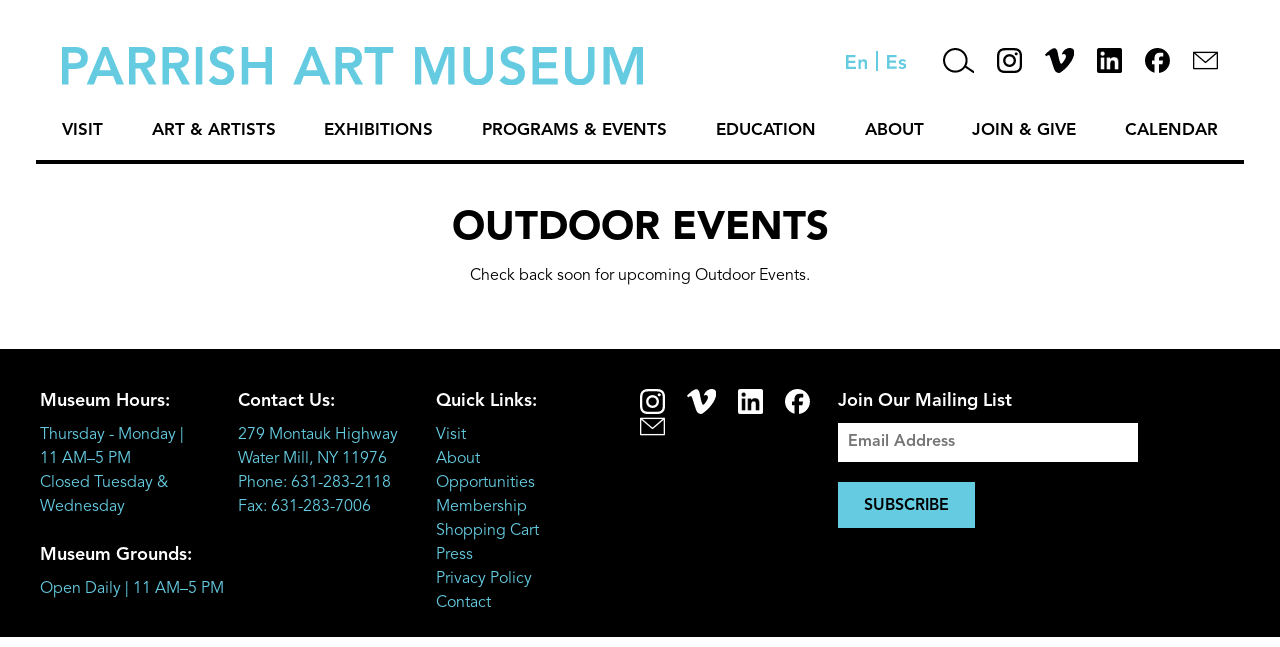

--- FILE ---
content_type: text/html; charset=UTF-8
request_url: https://parrishart.org/programs-events/outdoor-events/
body_size: 11117
content:
<!doctype html>
<html lang="en-US" class="no-js">
	<head><style>img.lazy{min-height:1px}</style><link href="https://parrishart.org/wp-content/plugins/w3-total-cache/pub/js/lazyload.min.js" as="script">
		<meta charset="UTF-8">
		<title>  Outdoor Events : Parrish Art Museum</title>

		<link href="//www.google-analytics.com" rel="dns-prefetch">
        <link href="https://parrishart.org/wp-content/themes/PermanentADG%20-%20Staff%2C%20Trustees%2C%20News/img/icons/favicon.ico" rel="shortcut icon">
        <link href="https://parrishart.org/wp-content/themes/PermanentADG%20-%20Staff%2C%20Trustees%2C%20News/img/icons/touch.png" rel="apple-touch-icon-precomposed">

		<meta http-equiv="X-UA-Compatible" content="IE=edge,chrome=1">
		<meta name="viewport" content="width=device-width, initial-scale=1.0">
		<meta name="description" content="">
		<meta charset="UTF-8">
		<meta http-equiv="Content-Language" content="en">
		<meta name='robots' content='max-image-preview:large' />
<link rel='dns-prefetch' href='//www.googletagmanager.com' />
<link rel="alternate" type="text/calendar" title="Parrish Art Museum &raquo; iCal Feed" href="https://parrishart.org/calendar/?ical=1" />
<link rel="alternate" title="oEmbed (JSON)" type="application/json+oembed" href="https://parrishart.org/wp-json/oembed/1.0/embed?url=https%3A%2F%2Fparrishart.org%2Fprograms-events%2Foutdoor-events%2F" />
<link rel="alternate" title="oEmbed (XML)" type="text/xml+oembed" href="https://parrishart.org/wp-json/oembed/1.0/embed?url=https%3A%2F%2Fparrishart.org%2Fprograms-events%2Foutdoor-events%2F&#038;format=xml" />
<style id='wp-img-auto-sizes-contain-inline-css' type='text/css'>
img:is([sizes=auto i],[sizes^="auto," i]){contain-intrinsic-size:3000px 1500px}
/*# sourceURL=wp-img-auto-sizes-contain-inline-css */
</style>
<link rel='stylesheet' id='tribe-events-pro-mini-calendar-block-styles-css' href='https://parrishart.org/wp-content/plugins/events-calendar-pro/src/resources/css/tribe-events-pro-mini-calendar-block.min.css?ver=7.4.2' media='all' />
<style id='wp-emoji-styles-inline-css' type='text/css'>

	img.wp-smiley, img.emoji {
		display: inline !important;
		border: none !important;
		box-shadow: none !important;
		height: 1em !important;
		width: 1em !important;
		margin: 0 0.07em !important;
		vertical-align: -0.1em !important;
		background: none !important;
		padding: 0 !important;
	}
/*# sourceURL=wp-emoji-styles-inline-css */
</style>
<link rel='stylesheet' id='wp-block-library-css' href='https://parrishart.org/wp-includes/css/dist/block-library/style.min.css?ver=6.9' media='all' />
<style id='global-styles-inline-css' type='text/css'>
:root{--wp--preset--aspect-ratio--square: 1;--wp--preset--aspect-ratio--4-3: 4/3;--wp--preset--aspect-ratio--3-4: 3/4;--wp--preset--aspect-ratio--3-2: 3/2;--wp--preset--aspect-ratio--2-3: 2/3;--wp--preset--aspect-ratio--16-9: 16/9;--wp--preset--aspect-ratio--9-16: 9/16;--wp--preset--color--black: #000000;--wp--preset--color--cyan-bluish-gray: #abb8c3;--wp--preset--color--white: #ffffff;--wp--preset--color--pale-pink: #f78da7;--wp--preset--color--vivid-red: #cf2e2e;--wp--preset--color--luminous-vivid-orange: #ff6900;--wp--preset--color--luminous-vivid-amber: #fcb900;--wp--preset--color--light-green-cyan: #7bdcb5;--wp--preset--color--vivid-green-cyan: #00d084;--wp--preset--color--pale-cyan-blue: #8ed1fc;--wp--preset--color--vivid-cyan-blue: #0693e3;--wp--preset--color--vivid-purple: #9b51e0;--wp--preset--gradient--vivid-cyan-blue-to-vivid-purple: linear-gradient(135deg,rgb(6,147,227) 0%,rgb(155,81,224) 100%);--wp--preset--gradient--light-green-cyan-to-vivid-green-cyan: linear-gradient(135deg,rgb(122,220,180) 0%,rgb(0,208,130) 100%);--wp--preset--gradient--luminous-vivid-amber-to-luminous-vivid-orange: linear-gradient(135deg,rgb(252,185,0) 0%,rgb(255,105,0) 100%);--wp--preset--gradient--luminous-vivid-orange-to-vivid-red: linear-gradient(135deg,rgb(255,105,0) 0%,rgb(207,46,46) 100%);--wp--preset--gradient--very-light-gray-to-cyan-bluish-gray: linear-gradient(135deg,rgb(238,238,238) 0%,rgb(169,184,195) 100%);--wp--preset--gradient--cool-to-warm-spectrum: linear-gradient(135deg,rgb(74,234,220) 0%,rgb(151,120,209) 20%,rgb(207,42,186) 40%,rgb(238,44,130) 60%,rgb(251,105,98) 80%,rgb(254,248,76) 100%);--wp--preset--gradient--blush-light-purple: linear-gradient(135deg,rgb(255,206,236) 0%,rgb(152,150,240) 100%);--wp--preset--gradient--blush-bordeaux: linear-gradient(135deg,rgb(254,205,165) 0%,rgb(254,45,45) 50%,rgb(107,0,62) 100%);--wp--preset--gradient--luminous-dusk: linear-gradient(135deg,rgb(255,203,112) 0%,rgb(199,81,192) 50%,rgb(65,88,208) 100%);--wp--preset--gradient--pale-ocean: linear-gradient(135deg,rgb(255,245,203) 0%,rgb(182,227,212) 50%,rgb(51,167,181) 100%);--wp--preset--gradient--electric-grass: linear-gradient(135deg,rgb(202,248,128) 0%,rgb(113,206,126) 100%);--wp--preset--gradient--midnight: linear-gradient(135deg,rgb(2,3,129) 0%,rgb(40,116,252) 100%);--wp--preset--font-size--small: 13px;--wp--preset--font-size--medium: 20px;--wp--preset--font-size--large: 36px;--wp--preset--font-size--x-large: 42px;--wp--preset--spacing--20: 0.44rem;--wp--preset--spacing--30: 0.67rem;--wp--preset--spacing--40: 1rem;--wp--preset--spacing--50: 1.5rem;--wp--preset--spacing--60: 2.25rem;--wp--preset--spacing--70: 3.38rem;--wp--preset--spacing--80: 5.06rem;--wp--preset--shadow--natural: 6px 6px 9px rgba(0, 0, 0, 0.2);--wp--preset--shadow--deep: 12px 12px 50px rgba(0, 0, 0, 0.4);--wp--preset--shadow--sharp: 6px 6px 0px rgba(0, 0, 0, 0.2);--wp--preset--shadow--outlined: 6px 6px 0px -3px rgb(255, 255, 255), 6px 6px rgb(0, 0, 0);--wp--preset--shadow--crisp: 6px 6px 0px rgb(0, 0, 0);}:where(.is-layout-flex){gap: 0.5em;}:where(.is-layout-grid){gap: 0.5em;}body .is-layout-flex{display: flex;}.is-layout-flex{flex-wrap: wrap;align-items: center;}.is-layout-flex > :is(*, div){margin: 0;}body .is-layout-grid{display: grid;}.is-layout-grid > :is(*, div){margin: 0;}:where(.wp-block-columns.is-layout-flex){gap: 2em;}:where(.wp-block-columns.is-layout-grid){gap: 2em;}:where(.wp-block-post-template.is-layout-flex){gap: 1.25em;}:where(.wp-block-post-template.is-layout-grid){gap: 1.25em;}.has-black-color{color: var(--wp--preset--color--black) !important;}.has-cyan-bluish-gray-color{color: var(--wp--preset--color--cyan-bluish-gray) !important;}.has-white-color{color: var(--wp--preset--color--white) !important;}.has-pale-pink-color{color: var(--wp--preset--color--pale-pink) !important;}.has-vivid-red-color{color: var(--wp--preset--color--vivid-red) !important;}.has-luminous-vivid-orange-color{color: var(--wp--preset--color--luminous-vivid-orange) !important;}.has-luminous-vivid-amber-color{color: var(--wp--preset--color--luminous-vivid-amber) !important;}.has-light-green-cyan-color{color: var(--wp--preset--color--light-green-cyan) !important;}.has-vivid-green-cyan-color{color: var(--wp--preset--color--vivid-green-cyan) !important;}.has-pale-cyan-blue-color{color: var(--wp--preset--color--pale-cyan-blue) !important;}.has-vivid-cyan-blue-color{color: var(--wp--preset--color--vivid-cyan-blue) !important;}.has-vivid-purple-color{color: var(--wp--preset--color--vivid-purple) !important;}.has-black-background-color{background-color: var(--wp--preset--color--black) !important;}.has-cyan-bluish-gray-background-color{background-color: var(--wp--preset--color--cyan-bluish-gray) !important;}.has-white-background-color{background-color: var(--wp--preset--color--white) !important;}.has-pale-pink-background-color{background-color: var(--wp--preset--color--pale-pink) !important;}.has-vivid-red-background-color{background-color: var(--wp--preset--color--vivid-red) !important;}.has-luminous-vivid-orange-background-color{background-color: var(--wp--preset--color--luminous-vivid-orange) !important;}.has-luminous-vivid-amber-background-color{background-color: var(--wp--preset--color--luminous-vivid-amber) !important;}.has-light-green-cyan-background-color{background-color: var(--wp--preset--color--light-green-cyan) !important;}.has-vivid-green-cyan-background-color{background-color: var(--wp--preset--color--vivid-green-cyan) !important;}.has-pale-cyan-blue-background-color{background-color: var(--wp--preset--color--pale-cyan-blue) !important;}.has-vivid-cyan-blue-background-color{background-color: var(--wp--preset--color--vivid-cyan-blue) !important;}.has-vivid-purple-background-color{background-color: var(--wp--preset--color--vivid-purple) !important;}.has-black-border-color{border-color: var(--wp--preset--color--black) !important;}.has-cyan-bluish-gray-border-color{border-color: var(--wp--preset--color--cyan-bluish-gray) !important;}.has-white-border-color{border-color: var(--wp--preset--color--white) !important;}.has-pale-pink-border-color{border-color: var(--wp--preset--color--pale-pink) !important;}.has-vivid-red-border-color{border-color: var(--wp--preset--color--vivid-red) !important;}.has-luminous-vivid-orange-border-color{border-color: var(--wp--preset--color--luminous-vivid-orange) !important;}.has-luminous-vivid-amber-border-color{border-color: var(--wp--preset--color--luminous-vivid-amber) !important;}.has-light-green-cyan-border-color{border-color: var(--wp--preset--color--light-green-cyan) !important;}.has-vivid-green-cyan-border-color{border-color: var(--wp--preset--color--vivid-green-cyan) !important;}.has-pale-cyan-blue-border-color{border-color: var(--wp--preset--color--pale-cyan-blue) !important;}.has-vivid-cyan-blue-border-color{border-color: var(--wp--preset--color--vivid-cyan-blue) !important;}.has-vivid-purple-border-color{border-color: var(--wp--preset--color--vivid-purple) !important;}.has-vivid-cyan-blue-to-vivid-purple-gradient-background{background: var(--wp--preset--gradient--vivid-cyan-blue-to-vivid-purple) !important;}.has-light-green-cyan-to-vivid-green-cyan-gradient-background{background: var(--wp--preset--gradient--light-green-cyan-to-vivid-green-cyan) !important;}.has-luminous-vivid-amber-to-luminous-vivid-orange-gradient-background{background: var(--wp--preset--gradient--luminous-vivid-amber-to-luminous-vivid-orange) !important;}.has-luminous-vivid-orange-to-vivid-red-gradient-background{background: var(--wp--preset--gradient--luminous-vivid-orange-to-vivid-red) !important;}.has-very-light-gray-to-cyan-bluish-gray-gradient-background{background: var(--wp--preset--gradient--very-light-gray-to-cyan-bluish-gray) !important;}.has-cool-to-warm-spectrum-gradient-background{background: var(--wp--preset--gradient--cool-to-warm-spectrum) !important;}.has-blush-light-purple-gradient-background{background: var(--wp--preset--gradient--blush-light-purple) !important;}.has-blush-bordeaux-gradient-background{background: var(--wp--preset--gradient--blush-bordeaux) !important;}.has-luminous-dusk-gradient-background{background: var(--wp--preset--gradient--luminous-dusk) !important;}.has-pale-ocean-gradient-background{background: var(--wp--preset--gradient--pale-ocean) !important;}.has-electric-grass-gradient-background{background: var(--wp--preset--gradient--electric-grass) !important;}.has-midnight-gradient-background{background: var(--wp--preset--gradient--midnight) !important;}.has-small-font-size{font-size: var(--wp--preset--font-size--small) !important;}.has-medium-font-size{font-size: var(--wp--preset--font-size--medium) !important;}.has-large-font-size{font-size: var(--wp--preset--font-size--large) !important;}.has-x-large-font-size{font-size: var(--wp--preset--font-size--x-large) !important;}
/*# sourceURL=global-styles-inline-css */
</style>

<style id='classic-theme-styles-inline-css' type='text/css'>
/*! This file is auto-generated */
.wp-block-button__link{color:#fff;background-color:#32373c;border-radius:9999px;box-shadow:none;text-decoration:none;padding:calc(.667em + 2px) calc(1.333em + 2px);font-size:1.125em}.wp-block-file__button{background:#32373c;color:#fff;text-decoration:none}
/*# sourceURL=/wp-includes/css/classic-themes.min.css */
</style>
<link rel='stylesheet' id='contact-form-7-css' href='https://parrishart.org/wp-content/plugins/contact-form-7/includes/css/styles.css?ver=6.0.6' media='all' />
<link rel='stylesheet' id='normalize-css' href='https://parrishart.org/wp-content/themes/PermanentADG%20-%20Staff%2C%20Trustees%2C%20News/normalize.css?ver=1.0' media='all' />
<link rel='stylesheet' id='flexslider-css' href='https://parrishart.org/wp-content/themes/PermanentADG%20-%20Staff%2C%20Trustees%2C%20News/js/lib/flexslider.css?ver=1.0' media='all' />
<link rel='stylesheet' id='permanent-css' href='https://parrishart.org/wp-content/themes/PermanentADG%20-%20Staff%2C%20Trustees%2C%20News/style.css?ver=1.1' media='all' />
<script type="text/javascript" src="https://parrishart.org/wp-content/themes/PermanentADG%20-%20Staff%2C%20Trustees%2C%20News/js/lib/modernizr-2.7.1.min.js?ver=2.7.1" id="modernizr-js"></script>
<script type="text/javascript" src="https://parrishart.org/wp-includes/js/jquery/jquery.min.js?ver=3.7.1" id="jquery-core-js"></script>
<script type="text/javascript" src="https://parrishart.org/wp-includes/js/jquery/jquery-migrate.min.js?ver=3.4.1" id="jquery-migrate-js"></script>
<script type="text/javascript" src="https://parrishart.org/wp-content/themes/PermanentADG%20-%20Staff%2C%20Trustees%2C%20News/js/lib/jquery.flexslider-min.js?ver=2.7.1" id="flexslider-js"></script>
<script type="text/javascript" src="https://parrishart.org/wp-content/themes/PermanentADG%20-%20Staff%2C%20Trustees%2C%20News/js/scripts.js?ver=1.0.0" id="permanentscripts-js"></script>

<!-- Google tag (gtag.js) snippet added by Site Kit -->

<!-- Google Analytics snippet added by Site Kit -->
<script type="text/javascript" src="https://www.googletagmanager.com/gtag/js?id=GT-MJJTKMFH" id="google_gtagjs-js" async></script>
<script type="text/javascript" id="google_gtagjs-js-after">
/* <![CDATA[ */
window.dataLayer = window.dataLayer || [];function gtag(){dataLayer.push(arguments);}
gtag("set","linker",{"domains":["parrishart.org"]});
gtag("js", new Date());
gtag("set", "developer_id.dZTNiMT", true);
gtag("config", "GT-MJJTKMFH");
//# sourceURL=google_gtagjs-js-after
/* ]]> */
</script>

<!-- End Google tag (gtag.js) snippet added by Site Kit -->
<link rel="https://api.w.org/" href="https://parrishart.org/wp-json/" /><link rel="alternate" title="JSON" type="application/json" href="https://parrishart.org/wp-json/wp/v2/pages/1180" /><meta name="generator" content="Site Kit by Google 1.153.0" /><meta name="tec-api-version" content="v1"><meta name="tec-api-origin" content="https://parrishart.org"><link rel="alternate" href="https://parrishart.org/wp-json/tribe/events/v1/" />		<style type="text/css">.pp-podcast {opacity: 0;}</style>
				
		<!-- Google Tag Manager -->
		<script>(function(w,d,s,l,i){w[l]=w[l]||[];w[l].push({'gtm.start':
		new Date().getTime(),event:'gtm.js'});var f=d.getElementsByTagName(s)[0],
		j=d.createElement(s),dl=l!='dataLayer'?'&l='+l:'';j.async=true;j.src=
		'https://www.googletagmanager.com/gtm.js?id='+i+dl;f.parentNode.insertBefore(j,f);
		})(window,document,'script','dataLayer','GTM-P826XPW');</script>
		<!-- End Google Tag Manager -->

	</head>
	<body class="wp-singular page-template page-template-template-master page-template-template-master-php page page-id-1180 page-child parent-pageid-114 wp-theme-PermanentADG-StaffTrusteesNews tribe-no-js page-template-parrish-art-museum-new outdoor-events">
		<!-- Google Tag Manager (noscript) -->
		<noscript><iframe src="https://www.googletagmanager.com/ns.html?id=GTM-P826XPW"
		height="0" width="0" style="display:none;visibility:hidden"></iframe></noscript>
		<!-- End Google Tag Manager (noscript) -->

		<!-- wrapper -->
		<div class="wrapper">

			<!-- header -->
			<header class="header clear" role="banner">
				<div class="header-top">
					<!-- logo -->
					<div class="logo">
						<a href="https://parrishart.org">
							<img src="data:image/svg+xml,%3Csvg%20xmlns='http://www.w3.org/2000/svg'%20viewBox='0%200%201%201'%3E%3C/svg%3E" data-src="https://parrishart.org/wp-content/themes/PermanentADG%20-%20Staff%2C%20Trustees%2C%20News/img/parrish-logo-top.svg" alt="Parrish Art Museum Logo" class="logo-img lazy">
						</a>
						
					</div>
					<!-- /logo -->
					
					<div class="header-icons">
						<a href="https://parrishart.org/programs-events/outdoor-events/" class="english-icon"><img class="lazy" src="data:image/svg+xml,%3Csvg%20xmlns='http://www.w3.org/2000/svg'%20viewBox='0%200%201%201'%3E%3C/svg%3E" data-src="https://parrishart.org/wp-content/themes/PermanentADG%20-%20Staff%2C%20Trustees%2C%20News/img/english-icon-blue.svg" height="14" alt="english language button"></a>
						<a class="divider-icon"><img class="lazy" src="data:image/svg+xml,%3Csvg%20xmlns='http://www.w3.org/2000/svg'%20viewBox='0%200%201%201'%3E%3C/svg%3E" data-src="https://parrishart.org/wp-content/themes/PermanentADG%20-%20Staff%2C%20Trustees%2C%20News/img/language-divider-blue.svg" height="20"></a>
						<a href="http://translate.google.com/translate?hl=&sl=auto&tl=es&u=https%3A%2F%2Fparrishart.org/programs-events/outdoor-events/&sandbox=1" class="spanish-icon"><img class="lazy" src="data:image/svg+xml,%3Csvg%20xmlns='http://www.w3.org/2000/svg'%20viewBox='0%200%201%201'%3E%3C/svg%3E" data-src="https://parrishart.org/wp-content/themes/PermanentADG%20-%20Staff%2C%20Trustees%2C%20News/img/spanish-icon-blue.svg" height="14" alt="spanish language button"></a>
						<div class="search-bar">
							<!-- search -->
<form class="search" method="get" action="https://parrishart.org" role="search">
	<input class="search-input" type="search" name="s" placeholder="To search, type and hit enter.">
	<button class="search-submit" type="submit" role="button"><img class="lazy" src="data:image/svg+xml,%3Csvg%20xmlns='http://www.w3.org/2000/svg'%20viewBox='0%200%201%201'%3E%3C/svg%3E" data-src="https://parrishart.org/wp-content/themes/PermanentADG%20-%20Staff%2C%20Trustees%2C%20News/img/search-icon-black.svg" alt="search button"></button>
</form>
<!-- /search -->
						</div>
						<a href="#" class="search-icon"><img class="lazy" src="data:image/svg+xml,%3Csvg%20xmlns='http://www.w3.org/2000/svg'%20viewBox='0%200%201%201'%3E%3C/svg%3E" data-src="https://parrishart.org/wp-content/themes/PermanentADG%20-%20Staff%2C%20Trustees%2C%20News/img/search-icon-black.svg" alt="Search"></a>
						<a href="https://instagram.com/parrishartmuseum?igshid=a7985sxc52co" class="instagram-icon" target="_blank"><img class="lazy" src="data:image/svg+xml,%3Csvg%20xmlns='http://www.w3.org/2000/svg'%20viewBox='0%200%201%201'%3E%3C/svg%3E" data-src="https://parrishart.org/wp-content/themes/PermanentADG%20-%20Staff%2C%20Trustees%2C%20News/img/instagram-icon-black.svg" alt="Instagram"></a>
						<a href="https://vimeo.com/parrishartmuseum" class="vimeo-icon" target="_blank"><img class="lazy" src="data:image/svg+xml,%3Csvg%20xmlns='http://www.w3.org/2000/svg'%20viewBox='0%200%201%201'%3E%3C/svg%3E" data-src="https://parrishart.org/wp-content/themes/PermanentADG%20-%20Staff%2C%20Trustees%2C%20News/img/vimeo-icon-black.svg" height="25" alt="Vimeo"></a>
						<a href="https://www.linkedin.com/company/parrish-art-museum/" class="linkedin-icon" target="_blank"><img class="lazy" src="data:image/svg+xml,%3Csvg%20xmlns='http://www.w3.org/2000/svg'%20viewBox='0%200%201%201'%3E%3C/svg%3E" data-src="https://parrishart.org/wp-content/themes/PermanentADG%20-%20Staff%2C%20Trustees%2C%20News/img/linkedin-2023-dark.png" height="25" alt="LinkedIn"></a>
						<a href="https://www.facebook.com/ParrishArtMuseum/" class="facebook-icon" target="_blank"><img class="lazy" src="data:image/svg+xml,%3Csvg%20xmlns='http://www.w3.org/2000/svg'%20viewBox='0%200%201%201'%3E%3C/svg%3E" data-src="https://parrishart.org/wp-content/themes/PermanentADG%20-%20Staff%2C%20Trustees%2C%20News/img/fb-2023-dark.svg" alt="Facebook"></a>
						<a href="/contact/" class="contact-us-icon"><img class="lazy" src="data:image/svg+xml,%3Csvg%20xmlns='http://www.w3.org/2000/svg'%20viewBox='0%200%2025%2025'%3E%3C/svg%3E" data-src="https://parrishart.org/wp-content/themes/PermanentADG%20-%20Staff%2C%20Trustees%2C%20News/img/letter-icon-thick-dark.svg" width="25" alt="Contact Us"></a>
					</div>
				</div>
				<div class="header-bottom">
					<!-- nav -->
					<nav class="nav" role="navigation">
						<ul class="menu"><li id="menu-item-127" class="menu-item menu-item-type-post_type menu-item-object-page menu-item-has-children menu-item-127"><a href="https://parrishart.org/visit/">Visit</a><div class="down-arrow"></div>
<ul class="sub-menu">
	<li id="menu-item-27023" class="menu-item menu-item-type-post_type menu-item-object-page menu-item-27023"><a href="https://parrishart.org/visit/">Plan Your Visit</a><div class="down-arrow"></div></li>
	<li id="menu-item-304" class="menu-item menu-item-type-post_type menu-item-object-page menu-item-304"><a href="https://parrishart.org/visit/museum-shop/">Museum Shop</a><div class="down-arrow"></div></li>
	<li id="menu-item-305" class="menu-item menu-item-type-post_type menu-item-object-page menu-item-305"><a href="https://parrishart.org/visit/cafe/">Café</a><div class="down-arrow"></div></li>
	<li id="menu-item-302" class="menu-item menu-item-type-post_type menu-item-object-page menu-item-302"><a href="https://parrishart.org/visit/accessibility/">Accessibility</a><div class="down-arrow"></div></li>
	<li id="menu-item-44187" class="menu-item menu-item-type-post_type menu-item-object-page menu-item-44187"><a href="https://parrishart.org/bloomberg-connects/">Digital Guide</a><div class="down-arrow"></div></li>
</ul>
</li>
<li id="menu-item-1076" class="menu-item menu-item-type-custom menu-item-object-custom menu-item-has-children menu-item-1076"><a href="https://parrishart.org/art-artists/">Art &#038; Artists</a><div class="down-arrow"></div>
<ul class="sub-menu">
	<li id="menu-item-1350" class="hide menu-item menu-item-type-custom menu-item-object-custom menu-item-1350"><a href="https://parrishart.org/artist-stories/#/collection">Collection</a><div class="down-arrow"></div></li>
	<li id="menu-item-1347" class="hide menu-item menu-item-type-custom menu-item-object-custom menu-item-1347"><a href="https://parrishart.org/artist-stories/#/">Artist Stories</a><div class="down-arrow"></div></li>
	<li id="menu-item-5040" class="hide menu-item menu-item-type-custom menu-item-object-custom menu-item-5040"><a href="https://parrishart.org/artist-stories/#/timeline/">Artist Timeline</a><div class="down-arrow"></div></li>
	<li id="menu-item-5039" class="hide menu-item menu-item-type-custom menu-item-object-custom menu-item-5039"><a href="https://parrishart.org/artist-stories/#/places/">Artist Places</a><div class="down-arrow"></div></li>
	<li id="menu-item-11474" class="menu-item menu-item-type-post_type menu-item-object-page menu-item-11474"><a href="https://parrishart.org/publications/">Publications</a><div class="down-arrow"></div></li>
	<li id="menu-item-336" class="menu-item menu-item-type-post_type menu-item-object-page menu-item-336"><a href="https://parrishart.org/rights-and-reproductions/">Rights and Reproductions</a><div class="down-arrow"></div></li>
</ul>
</li>
<li id="menu-item-31355" class="menu-item menu-item-type-custom menu-item-object-custom menu-item-has-children menu-item-31355"><a href="https://parrishart.org/on-view/">Exhibitions</a><div class="down-arrow"></div>
<ul class="sub-menu">
	<li id="menu-item-307" class="menu-item menu-item-type-post_type menu-item-object-page menu-item-307"><a href="https://parrishart.org/on-view/">On View</a><div class="down-arrow"></div></li>
	<li id="menu-item-4693" class="menu-item menu-item-type-post_type menu-item-object-page menu-item-4693"><a href="https://parrishart.org/upcoming-exhibitions/">PARRISH USA250 Exhibitions</a><div class="down-arrow"></div></li>
	<li id="menu-item-313" class="menu-item menu-item-type-post_type menu-item-object-page menu-item-313"><a href="https://parrishart.org/past-exhibitions/">Past Exhibitions</a><div class="down-arrow"></div></li>
	<li id="menu-item-14945" class="menu-item menu-item-type-custom menu-item-object-custom menu-item-14945"><a href="https://parrishart.org/exhibitions/2026-student-exhibition/">Student Exhibition</a><div class="down-arrow"></div></li>
	<li id="menu-item-308" class="menu-item menu-item-type-post_type menu-item-object-page menu-item-308"><a href="https://parrishart.org/road-show/">Road Show</a><div class="down-arrow"></div></li>
	<li id="menu-item-309" class="menu-item menu-item-type-post_type menu-item-object-page menu-item-309"><a href="https://parrishart.org/platform/">Platform</a><div class="down-arrow"></div></li>
</ul>
</li>
<li id="menu-item-124" class="menu-item menu-item-type-post_type menu-item-object-page current-page-ancestor menu-item-has-children menu-item-124"><a href="https://parrishart.org/programs-events/">Programs &#038; Events</a><div class="down-arrow"></div>
<ul class="sub-menu">
	<li id="menu-item-1984" class="menu-item menu-item-type-post_type menu-item-object-page menu-item-1984"><a href="https://parrishart.org/programs-events/friday-nights/">Public Programs</a><div class="down-arrow"></div></li>
	<li id="menu-item-16593" class="menu-item menu-item-type-post_type menu-item-object-page menu-item-16593"><a href="https://parrishart.org/engage/">Online</a><div class="down-arrow"></div></li>
	<li id="menu-item-6035" class="menu-item menu-item-type-post_type menu-item-object-page menu-item-6035"><a href="https://parrishart.org/programs-events/member-events/">Member Events</a><div class="down-arrow"></div></li>
	<li id="menu-item-1689" class="menu-item menu-item-type-post_type menu-item-object-page menu-item-1689"><a href="https://parrishart.org/join/benefit-events/">Benefit Events</a><div class="down-arrow"></div></li>
</ul>
</li>
<li id="menu-item-122" class="menu-item menu-item-type-post_type menu-item-object-page menu-item-has-children menu-item-122"><a href="https://parrishart.org/education/">Education</a><div class="down-arrow"></div>
<ul class="sub-menu">
	<li id="menu-item-39502" class="menu-item menu-item-type-custom menu-item-object-custom menu-item-39502"><a href="https://parrishart.org/education/childrens-workshops/">Children &#038; Family Workshops</a><div class="down-arrow"></div></li>
	<li id="menu-item-43724" class="menu-item menu-item-type-post_type menu-item-object-page menu-item-43724"><a href="https://parrishart.org/education/teen-programs/">Teen Programs</a><div class="down-arrow"></div></li>
	<li id="menu-item-46106" class="menu-item menu-item-type-post_type menu-item-object-page menu-item-46106"><a href="https://parrishart.org/education/access-parrish/">Access Parrish</a><div class="down-arrow"></div></li>
	<li id="menu-item-23079" class="menu-item menu-item-type-post_type menu-item-object-page menu-item-23079"><a href="https://parrishart.org/summercamp/">Summer Camps</a><div class="down-arrow"></div></li>
	<li id="menu-item-326" class="menu-item menu-item-type-post_type menu-item-object-page menu-item-326"><a href="https://parrishart.org/education/school-programs/">School Programs</a><div class="down-arrow"></div></li>
	<li id="menu-item-329" class="menu-item menu-item-type-post_type menu-item-object-page menu-item-329"><a href="https://parrishart.org/education/artists-in-residence/">Artists in Residence</a><div class="down-arrow"></div></li>
	<li id="menu-item-328" class="menu-item menu-item-type-post_type menu-item-object-page menu-item-328"><a href="https://parrishart.org/education/partnerships/">Partnerships</a><div class="down-arrow"></div></li>
	<li id="menu-item-1551" class="menu-item menu-item-type-post_type menu-item-object-page menu-item-1551"><a href="https://parrishart.org/education/docents/">Docents</a><div class="down-arrow"></div></li>
	<li id="menu-item-46107" class="menu-item menu-item-type-post_type menu-item-object-page menu-item-46107"><a href="https://parrishart.org/education/parrish-home-art-studios/">Online Workshops</a><div class="down-arrow"></div></li>
</ul>
</li>
<li id="menu-item-128" class="menu-item menu-item-type-post_type menu-item-object-page menu-item-has-children menu-item-128"><a href="https://parrishart.org/about/">About</a><div class="down-arrow"></div>
<ul class="sub-menu">
	<li id="menu-item-44849" class="menu-item menu-item-type-post_type menu-item-object-page menu-item-44849"><a href="https://parrishart.org/about/news/">News</a><div class="down-arrow"></div></li>
	<li id="menu-item-337" class="menu-item menu-item-type-post_type menu-item-object-page menu-item-337"><a href="https://parrishart.org/about/history/">History</a><div class="down-arrow"></div></li>
	<li id="menu-item-338" class="menu-item menu-item-type-post_type menu-item-object-page menu-item-338"><a href="https://parrishart.org/about/architecture/">Architecture</a><div class="down-arrow"></div></li>
	<li id="menu-item-48606" class="menu-item menu-item-type-post_type menu-item-object-page menu-item-48606"><a href="https://parrishart.org/about/staff-board/">Staff &#038; Trustees</a><div class="down-arrow"></div></li>
	<li id="menu-item-340" class="menu-item menu-item-type-post_type menu-item-object-page menu-item-340"><a href="https://parrishart.org/about/work-volunteer/">Opportunities</a><div class="down-arrow"></div></li>
	<li id="menu-item-341" class="menu-item menu-item-type-post_type menu-item-object-page menu-item-341"><a href="https://parrishart.org/about/event-rentals/">Event Rentals</a><div class="down-arrow"></div></li>
	<li id="menu-item-342" class="menu-item menu-item-type-post_type menu-item-object-page menu-item-342"><a href="https://parrishart.org/about/financials/">Annual Reports</a><div class="down-arrow"></div></li>
</ul>
</li>
<li id="menu-item-42945" class="menu-item menu-item-type-post_type menu-item-object-page menu-item-has-children menu-item-42945"><a href="https://parrishart.org/join_give/">Join &#038; Give</a><div class="down-arrow"></div>
<ul class="sub-menu">
	<li id="menu-item-42944" class="menu-item menu-item-type-post_type menu-item-object-page menu-item-42944"><a href="https://parrishart.org/donate/">Donate</a><div class="down-arrow"></div></li>
	<li id="menu-item-4796" class="menu-item menu-item-type-post_type menu-item-object-page menu-item-4796"><a href="https://parrishart.org/join/">Membership</a><div class="down-arrow"></div></li>
	<li id="menu-item-345" class="menu-item menu-item-type-post_type menu-item-object-page menu-item-345"><a href="https://parrishart.org/business-membership/">Business Membership</a><div class="down-arrow"></div></li>
	<li id="menu-item-348" class="menu-item menu-item-type-post_type menu-item-object-page menu-item-348"><a href="https://parrishart.org/corporate-support/">Corporate Support</a><div class="down-arrow"></div></li>
	<li id="menu-item-346" class="menu-item menu-item-type-post_type menu-item-object-page menu-item-346"><a href="https://parrishart.org/join/benefit-events/">Benefit Events</a><div class="down-arrow"></div></li>
	<li id="menu-item-349" class="menu-item menu-item-type-post_type menu-item-object-page menu-item-349"><a href="https://parrishart.org/about/event-rentals/">Event Rentals</a><div class="down-arrow"></div></li>
	<li id="menu-item-11611" class="menu-item menu-item-type-post_type menu-item-object-page menu-item-11611"><a href="https://parrishart.org/donor-recognition/">Donor Recognition</a><div class="down-arrow"></div></li>
</ul>
</li>
<li id="menu-item-6198" class="menu-item menu-item-type-custom menu-item-object-custom menu-item-6198"><a href="/calendar">Calendar</a><div class="down-arrow"></div></li>
</ul>					</nav>
					<!-- /nav -->
					
					<nav class="mobile-nav" role="navigation">
						<div class="menu-button"><img class="lazy" src="data:image/svg+xml,%3Csvg%20xmlns='http://www.w3.org/2000/svg'%20viewBox='0%200%201%201'%3E%3C/svg%3E" data-src="https://parrishart.org/wp-content/themes/PermanentADG%20-%20Staff%2C%20Trustees%2C%20News/img/menu.svg" height="30" alt="menu-button"></div>
						<div class="flyout-menu">
							<ul class="menu"><li class="menu-item menu-item-type-post_type menu-item-object-page menu-item-has-children menu-item-127"><a href="https://parrishart.org/visit/">Visit</a><div class="down-arrow"></div>
<ul class="sub-menu">
	<li class="menu-item menu-item-type-post_type menu-item-object-page menu-item-27023"><a href="https://parrishart.org/visit/">Plan Your Visit</a><div class="down-arrow"></div></li>
	<li class="menu-item menu-item-type-post_type menu-item-object-page menu-item-304"><a href="https://parrishart.org/visit/museum-shop/">Museum Shop</a><div class="down-arrow"></div></li>
	<li class="menu-item menu-item-type-post_type menu-item-object-page menu-item-305"><a href="https://parrishart.org/visit/cafe/">Café</a><div class="down-arrow"></div></li>
	<li class="menu-item menu-item-type-post_type menu-item-object-page menu-item-302"><a href="https://parrishart.org/visit/accessibility/">Accessibility</a><div class="down-arrow"></div></li>
	<li class="menu-item menu-item-type-post_type menu-item-object-page menu-item-44187"><a href="https://parrishart.org/bloomberg-connects/">Digital Guide</a><div class="down-arrow"></div></li>
</ul>
</li>
<li class="menu-item menu-item-type-custom menu-item-object-custom menu-item-has-children menu-item-1076"><a href="https://parrishart.org/art-artists/">Art &#038; Artists</a><div class="down-arrow"></div>
<ul class="sub-menu">
	<li class="hide menu-item menu-item-type-custom menu-item-object-custom menu-item-1350"><a href="https://parrishart.org/artist-stories/#/collection">Collection</a><div class="down-arrow"></div></li>
	<li class="hide menu-item menu-item-type-custom menu-item-object-custom menu-item-1347"><a href="https://parrishart.org/artist-stories/#/">Artist Stories</a><div class="down-arrow"></div></li>
	<li class="hide menu-item menu-item-type-custom menu-item-object-custom menu-item-5040"><a href="https://parrishart.org/artist-stories/#/timeline/">Artist Timeline</a><div class="down-arrow"></div></li>
	<li class="hide menu-item menu-item-type-custom menu-item-object-custom menu-item-5039"><a href="https://parrishart.org/artist-stories/#/places/">Artist Places</a><div class="down-arrow"></div></li>
	<li class="menu-item menu-item-type-post_type menu-item-object-page menu-item-11474"><a href="https://parrishart.org/publications/">Publications</a><div class="down-arrow"></div></li>
	<li class="menu-item menu-item-type-post_type menu-item-object-page menu-item-336"><a href="https://parrishart.org/rights-and-reproductions/">Rights and Reproductions</a><div class="down-arrow"></div></li>
</ul>
</li>
<li class="menu-item menu-item-type-custom menu-item-object-custom menu-item-has-children menu-item-31355"><a href="https://parrishart.org/on-view/">Exhibitions</a><div class="down-arrow"></div>
<ul class="sub-menu">
	<li class="menu-item menu-item-type-post_type menu-item-object-page menu-item-307"><a href="https://parrishart.org/on-view/">On View</a><div class="down-arrow"></div></li>
	<li class="menu-item menu-item-type-post_type menu-item-object-page menu-item-4693"><a href="https://parrishart.org/upcoming-exhibitions/">PARRISH USA250 Exhibitions</a><div class="down-arrow"></div></li>
	<li class="menu-item menu-item-type-post_type menu-item-object-page menu-item-313"><a href="https://parrishart.org/past-exhibitions/">Past Exhibitions</a><div class="down-arrow"></div></li>
	<li class="menu-item menu-item-type-custom menu-item-object-custom menu-item-14945"><a href="https://parrishart.org/exhibitions/2026-student-exhibition/">Student Exhibition</a><div class="down-arrow"></div></li>
	<li class="menu-item menu-item-type-post_type menu-item-object-page menu-item-308"><a href="https://parrishart.org/road-show/">Road Show</a><div class="down-arrow"></div></li>
	<li class="menu-item menu-item-type-post_type menu-item-object-page menu-item-309"><a href="https://parrishart.org/platform/">Platform</a><div class="down-arrow"></div></li>
</ul>
</li>
<li class="menu-item menu-item-type-post_type menu-item-object-page current-page-ancestor menu-item-has-children menu-item-124"><a href="https://parrishart.org/programs-events/">Programs &#038; Events</a><div class="down-arrow"></div>
<ul class="sub-menu">
	<li class="menu-item menu-item-type-post_type menu-item-object-page menu-item-1984"><a href="https://parrishart.org/programs-events/friday-nights/">Public Programs</a><div class="down-arrow"></div></li>
	<li class="menu-item menu-item-type-post_type menu-item-object-page menu-item-16593"><a href="https://parrishart.org/engage/">Online</a><div class="down-arrow"></div></li>
	<li class="menu-item menu-item-type-post_type menu-item-object-page menu-item-6035"><a href="https://parrishart.org/programs-events/member-events/">Member Events</a><div class="down-arrow"></div></li>
	<li class="menu-item menu-item-type-post_type menu-item-object-page menu-item-1689"><a href="https://parrishart.org/join/benefit-events/">Benefit Events</a><div class="down-arrow"></div></li>
</ul>
</li>
<li class="menu-item menu-item-type-post_type menu-item-object-page menu-item-has-children menu-item-122"><a href="https://parrishart.org/education/">Education</a><div class="down-arrow"></div>
<ul class="sub-menu">
	<li class="menu-item menu-item-type-custom menu-item-object-custom menu-item-39502"><a href="https://parrishart.org/education/childrens-workshops/">Children &#038; Family Workshops</a><div class="down-arrow"></div></li>
	<li class="menu-item menu-item-type-post_type menu-item-object-page menu-item-43724"><a href="https://parrishart.org/education/teen-programs/">Teen Programs</a><div class="down-arrow"></div></li>
	<li class="menu-item menu-item-type-post_type menu-item-object-page menu-item-46106"><a href="https://parrishart.org/education/access-parrish/">Access Parrish</a><div class="down-arrow"></div></li>
	<li class="menu-item menu-item-type-post_type menu-item-object-page menu-item-23079"><a href="https://parrishart.org/summercamp/">Summer Camps</a><div class="down-arrow"></div></li>
	<li class="menu-item menu-item-type-post_type menu-item-object-page menu-item-326"><a href="https://parrishart.org/education/school-programs/">School Programs</a><div class="down-arrow"></div></li>
	<li class="menu-item menu-item-type-post_type menu-item-object-page menu-item-329"><a href="https://parrishart.org/education/artists-in-residence/">Artists in Residence</a><div class="down-arrow"></div></li>
	<li class="menu-item menu-item-type-post_type menu-item-object-page menu-item-328"><a href="https://parrishart.org/education/partnerships/">Partnerships</a><div class="down-arrow"></div></li>
	<li class="menu-item menu-item-type-post_type menu-item-object-page menu-item-1551"><a href="https://parrishart.org/education/docents/">Docents</a><div class="down-arrow"></div></li>
	<li class="menu-item menu-item-type-post_type menu-item-object-page menu-item-46107"><a href="https://parrishart.org/education/parrish-home-art-studios/">Online Workshops</a><div class="down-arrow"></div></li>
</ul>
</li>
<li class="menu-item menu-item-type-post_type menu-item-object-page menu-item-has-children menu-item-128"><a href="https://parrishart.org/about/">About</a><div class="down-arrow"></div>
<ul class="sub-menu">
	<li class="menu-item menu-item-type-post_type menu-item-object-page menu-item-44849"><a href="https://parrishart.org/about/news/">News</a><div class="down-arrow"></div></li>
	<li class="menu-item menu-item-type-post_type menu-item-object-page menu-item-337"><a href="https://parrishart.org/about/history/">History</a><div class="down-arrow"></div></li>
	<li class="menu-item menu-item-type-post_type menu-item-object-page menu-item-338"><a href="https://parrishart.org/about/architecture/">Architecture</a><div class="down-arrow"></div></li>
	<li class="menu-item menu-item-type-post_type menu-item-object-page menu-item-48606"><a href="https://parrishart.org/about/staff-board/">Staff &#038; Trustees</a><div class="down-arrow"></div></li>
	<li class="menu-item menu-item-type-post_type menu-item-object-page menu-item-340"><a href="https://parrishart.org/about/work-volunteer/">Opportunities</a><div class="down-arrow"></div></li>
	<li class="menu-item menu-item-type-post_type menu-item-object-page menu-item-341"><a href="https://parrishart.org/about/event-rentals/">Event Rentals</a><div class="down-arrow"></div></li>
	<li class="menu-item menu-item-type-post_type menu-item-object-page menu-item-342"><a href="https://parrishart.org/about/financials/">Annual Reports</a><div class="down-arrow"></div></li>
</ul>
</li>
<li class="menu-item menu-item-type-post_type menu-item-object-page menu-item-has-children menu-item-42945"><a href="https://parrishart.org/join_give/">Join &#038; Give</a><div class="down-arrow"></div>
<ul class="sub-menu">
	<li class="menu-item menu-item-type-post_type menu-item-object-page menu-item-42944"><a href="https://parrishart.org/donate/">Donate</a><div class="down-arrow"></div></li>
	<li class="menu-item menu-item-type-post_type menu-item-object-page menu-item-4796"><a href="https://parrishart.org/join/">Membership</a><div class="down-arrow"></div></li>
	<li class="menu-item menu-item-type-post_type menu-item-object-page menu-item-345"><a href="https://parrishart.org/business-membership/">Business Membership</a><div class="down-arrow"></div></li>
	<li class="menu-item menu-item-type-post_type menu-item-object-page menu-item-348"><a href="https://parrishart.org/corporate-support/">Corporate Support</a><div class="down-arrow"></div></li>
	<li class="menu-item menu-item-type-post_type menu-item-object-page menu-item-346"><a href="https://parrishart.org/join/benefit-events/">Benefit Events</a><div class="down-arrow"></div></li>
	<li class="menu-item menu-item-type-post_type menu-item-object-page menu-item-349"><a href="https://parrishart.org/about/event-rentals/">Event Rentals</a><div class="down-arrow"></div></li>
	<li class="menu-item menu-item-type-post_type menu-item-object-page menu-item-11611"><a href="https://parrishart.org/donor-recognition/">Donor Recognition</a><div class="down-arrow"></div></li>
</ul>
</li>
<li class="menu-item menu-item-type-custom menu-item-object-custom menu-item-6198"><a href="/calendar">Calendar</a><div class="down-arrow"></div></li>
</ul>							<div class="mobile-social">
								<a href="#" class="english-icon"><img class="lazy" src="data:image/svg+xml,%3Csvg%20xmlns='http://www.w3.org/2000/svg'%20viewBox='0%200%201%201'%3E%3C/svg%3E" data-src="https://parrishart.org/wp-content/themes/PermanentADG%20-%20Staff%2C%20Trustees%2C%20News/img/english-icon-blue.svg" height="14" alt="english language button"></a>
								<a class="divider-icon"><img class="lazy" src="data:image/svg+xml,%3Csvg%20xmlns='http://www.w3.org/2000/svg'%20viewBox='0%200%201%201'%3E%3C/svg%3E" data-src="https://parrishart.org/wp-content/themes/PermanentADG%20-%20Staff%2C%20Trustees%2C%20News/img/language-divider-blue.svg" height="20"></a>
								<a href="#" class="spanish-icon"><img class="lazy" src="data:image/svg+xml,%3Csvg%20xmlns='http://www.w3.org/2000/svg'%20viewBox='0%200%201%201'%3E%3C/svg%3E" data-src="https://parrishart.org/wp-content/themes/PermanentADG%20-%20Staff%2C%20Trustees%2C%20News/img/spanish-icon-blue.svg" height="14" alt="spanish language button"></a>
								<div class="search-bar">
									<!-- search -->
<form class="search" method="get" action="https://parrishart.org" role="search">
	<input class="search-input" type="search" name="s" placeholder="To search, type and hit enter.">
	<button class="search-submit" type="submit" role="button"><img class="lazy" src="data:image/svg+xml,%3Csvg%20xmlns='http://www.w3.org/2000/svg'%20viewBox='0%200%201%201'%3E%3C/svg%3E" data-src="https://parrishart.org/wp-content/themes/PermanentADG%20-%20Staff%2C%20Trustees%2C%20News/img/search-icon-black.svg" alt="search button"></button>
</form>
<!-- /search -->
								</div>
								<a href="#" class="search-icon"><img class="lazy" src="data:image/svg+xml,%3Csvg%20xmlns='http://www.w3.org/2000/svg'%20viewBox='0%200%201%201'%3E%3C/svg%3E" data-src="https://parrishart.org/wp-content/themes/PermanentADG%20-%20Staff%2C%20Trustees%2C%20News/img/search-icon-black.svg" height="25" alt="Search"></a>
								<a href="https://www.instagram.com/parrishart/" class="instagram-icon" target="_blank"><img class="lazy" src="data:image/svg+xml,%3Csvg%20xmlns='http://www.w3.org/2000/svg'%20viewBox='0%200%201%201'%3E%3C/svg%3E" data-src="https://parrishart.org/wp-content/themes/PermanentADG%20-%20Staff%2C%20Trustees%2C%20News/img/instagram-icon-black.svg" height="25" alt="Instagram"></a>
								<a href="https://vimeo.com/parrishartmuseum" class="vimeo-icon" target="_blank"><img class="lazy" src="data:image/svg+xml,%3Csvg%20xmlns='http://www.w3.org/2000/svg'%20viewBox='0%200%201%201'%3E%3C/svg%3E" data-src="https://parrishart.org/wp-content/themes/PermanentADG%20-%20Staff%2C%20Trustees%2C%20News/img/vimeo-icon-black.svg" height="25"alt="Vimeo"></a>
								<a href="https://www.linkedin.com/company/parrish-art-museum/" class="linkedin-icon" target="_blank"><img class="lazy" src="data:image/svg+xml,%3Csvg%20xmlns='http://www.w3.org/2000/svg'%20viewBox='0%200%201%201'%3E%3C/svg%3E" data-src="https://parrishart.org/wp-content/themes/PermanentADG%20-%20Staff%2C%20Trustees%2C%20News/img/linkedin-2023-dark.png" height="25" alt="LinkedIn"></a>
								<a href="https://www.facebook.com/ParrishArtMuseum/" class="facebook-icon" target="_blank"><img class="lazy" src="data:image/svg+xml,%3Csvg%20xmlns='http://www.w3.org/2000/svg'%20viewBox='0%200%201%201'%3E%3C/svg%3E" data-src="https://parrishart.org/wp-content/themes/PermanentADG%20-%20Staff%2C%20Trustees%2C%20News/img/fb-2023-dark.svg" height="25" alt="Facebook"></a>
								<a href="/contact/" class="contact-us-icon"><img class="lazy" src="data:image/svg+xml,%3Csvg%20xmlns='http://www.w3.org/2000/svg'%20viewBox='0%200%2025%2025'%3E%3C/svg%3E" data-src="https://parrishart.org/wp-content/themes/PermanentADG%20-%20Staff%2C%20Trustees%2C%20News/img/letter-icon-thick-dark.svg" width="25" alt="Contact Us"></a>
							</div>
						</div>
					</nav>
				</div>

			</header>
			<!-- /header -->

	<main role="main">
		<!-- section -->

		<section>

						
								
								
					
				<!-- article -->
				<article id="post-1180" class="post-1180 page type-page status-publish hentry">
				
					<div class="block" id="block1">
	<div class="full-width block-padding-40"> 
						        	
					<div class="full-width center-content-m width-50"><h2 style="text-align: center;">Outdoor Events</h2>
<p style="text-align: center;">Check back soon for upcoming Outdoor Events.</p>
</div>
						        	
	</div>
</div>	
				</article>
				<!-- /article -->
	
						
		</section>
		<!-- /section -->
	</main>

		</div>
		<!-- /wrapper -->
			
		<!-- footer -->
		<div class="footer">
			<div class="footer-column">
				<div class="box-33">
					<span>Museum Hours:</span>
					Thursday - Monday | 11&nbsp;AM–5&nbsp;PM<br />
Closed Tuesday &amp; Wednesday					 <br/><br/>
					<span>Museum Grounds:</span>
					Open Daily | 11 AM–5 PM				</div>
				<div class="box-33">
					<span>Contact Us:</span>
					<a href="https://www.google.com/maps/place/Parrish+Art+Museum/@40.9047087,-72.3676684,17z/data=!3m1!4b1!4m5!3m4!1s0x89e894c4db44e467:0x55ba8a70aea4db61!8m2!3d40.9047087!4d-72.3654797" alt="Address Link Google Maps" target="_blank">
						279 Montauk Highway<br/>
						Water Mill, NY 11976<br/>
					</a>
					<a href="tel:6312832118" alt="Phone Number 631 283 7006">Phone: 631-283-2118</a><br/>
					<a href="tel:6312837006" alt="Fax Number 631 283 7006">Fax: 631-283-7006</a>
				</div>
				<div class="box-33">
					<span>Quick Links:</span>
					<ul id="menu-quick-links" class="menu"><li id="menu-item-165" class="menu-item menu-item-type-post_type menu-item-object-page menu-item-165"><a href="https://parrishart.org/visit/">Visit</a></li>
<li id="menu-item-159" class="menu-item menu-item-type-post_type menu-item-object-page menu-item-159"><a href="https://parrishart.org/about/">About</a></li>
<li id="menu-item-43729" class="menu-item menu-item-type-post_type menu-item-object-page menu-item-43729"><a href="https://parrishart.org/about/work-volunteer/">Opportunities</a></li>
<li id="menu-item-161" class="menu-item menu-item-type-post_type menu-item-object-page menu-item-161"><a href="https://parrishart.org/join/">Membership</a></li>
<li id="menu-item-166" class="menu-item menu-item-type-custom menu-item-object-custom menu-item-166"><a href="https://327.blackbaudhosting.com/327/page.aspx?pid=191&#038;csid=3506FE0B-149D-459e-A48B-98FE6E322FF4">Shopping Cart</a></li>
<li id="menu-item-162" class="menu-item menu-item-type-post_type menu-item-object-page menu-item-162"><a href="https://parrishart.org/press/">Press</a></li>
<li id="menu-item-163" class="menu-item menu-item-type-post_type menu-item-object-page menu-item-163"><a href="https://parrishart.org/privacy-policy/">Privacy Policy</a></li>
<li id="menu-item-160" class="menu-item menu-item-type-post_type menu-item-object-page menu-item-160"><a href="https://parrishart.org/contact/">Contact</a></li>
</ul>				</div>
			</div>
			<div class="footer-column">
				<div class="box-33">
					<a href="https://instagram.com/parrishartmuseum?igshid=a7985sxc52co" class="instagram-icon" target="_blank"><img class="lazy" src="data:image/svg+xml,%3Csvg%20xmlns='http://www.w3.org/2000/svg'%20viewBox='0%200%201%201'%3E%3C/svg%3E" data-src="https://parrishart.org/wp-content/themes/PermanentADG%20-%20Staff%2C%20Trustees%2C%20News/img/instagram-icon-white.svg" height="25" alt="Instagram"></a>
					<a href="https://vimeo.com/parrishartmuseum" class="vimeo-icon" target="_blank"><img class="lazy" src="data:image/svg+xml,%3Csvg%20xmlns='http://www.w3.org/2000/svg'%20viewBox='0%200%201%201'%3E%3C/svg%3E" data-src="https://parrishart.org/wp-content/themes/PermanentADG%20-%20Staff%2C%20Trustees%2C%20News/img/vimeo-icon-white.svg" height="25" alt="Vimeo"></a>
					<a href="https://www.linkedin.com/company/parrish-art-museum/" class="linkedin-icon" target="_blank"><img class="lazy" src="data:image/svg+xml,%3Csvg%20xmlns='http://www.w3.org/2000/svg'%20viewBox='0%200%201%201'%3E%3C/svg%3E" data-src="https://parrishart.org/wp-content/themes/PermanentADG%20-%20Staff%2C%20Trustees%2C%20News/img/linkedin-2023-light.png" height="25" alt="LinkedIn"></a>
					<a href="https://www.facebook.com/ParrishArtMuseum/" class="facebook-icon" target="_blank"><img class="lazy" src="data:image/svg+xml,%3Csvg%20xmlns='http://www.w3.org/2000/svg'%20viewBox='0%200%201%201'%3E%3C/svg%3E" data-src="https://parrishart.org/wp-content/themes/PermanentADG%20-%20Staff%2C%20Trustees%2C%20News/img/fb-2023-light.svg" height="25" alt="Facebook"></a>
					<a href="/contact/" class="contact-us-icon"><img class="lazy" src="data:image/svg+xml,%3Csvg%20xmlns='http://www.w3.org/2000/svg'%20viewBox='0%200%2025%2025'%3E%3C/svg%3E" data-src="https://parrishart.org/wp-content/themes/PermanentADG%20-%20Staff%2C%20Trustees%2C%20News/img/letter-icon-thick-light.svg" width="25" alt="Contact Us"></a>
				</div>
				<div class="box-50" id="mailing-list">
					<span>Join Our Mailing List</span>
					<div class="footer-input">
						
						<form action="https://parrishart.us19.list-manage.com/subscribe?u=49c9691c5d6a0466cdc15beaf&id=b15988bf23" method="post" id="mc-embedded-subscribe-form" name="mc-embedded-subscribe-form" class="validate" target="_blank" novalidate>
						    <div id="mc_embed_signup_scroll">
								<div class="mc-field-group">
									<input type="email" value="" name="EMAIL" class="required email" id="mce-EMAIL" placeholder="Email Address">
								</div>
						
								<div id="mce-responses" class="clear">
									<div class="response" id="mce-error-response" style="display:none"></div>
									<div class="response" id="mce-success-response" style="display:none"></div>
								</div>    <!-- real people should not fill this in and expect good things - do not remove this or risk form bot signups-->
								<div style="position: absolute; left: -5000px;" aria-hidden="true"><input type="text" name="b_49c9691c5d6a0466cdc15beaf_b15988bf23" tabindex="-1" value=""></div>
								<div class="clear"><input type="submit" value="Subscribe" name="subscribe" id="mc-embedded-subscribe" class="btn button-small"></div>
						    </div>
						</form>
						
					</div>
				</div>
			</div>

		</div>
		<!-- /footer -->

		

		<script type="speculationrules">
{"prefetch":[{"source":"document","where":{"and":[{"href_matches":"/*"},{"not":{"href_matches":["/wp-*.php","/wp-admin/*","/wp-content/uploads/*","/wp-content/*","/wp-content/plugins/*","/wp-content/themes/PermanentADG%20-%20Staff%2C%20Trustees%2C%20News/*","/*\\?(.+)"]}},{"not":{"selector_matches":"a[rel~=\"nofollow\"]"}},{"not":{"selector_matches":".no-prefetch, .no-prefetch a"}}]},"eagerness":"conservative"}]}
</script>
		<script>
		( function ( body ) {
			'use strict';
			body.className = body.className.replace( /\btribe-no-js\b/, 'tribe-js' );
		} )( document.body );
		</script>
				<style type="text/css"></style>
		<script> /* <![CDATA[ */var tribe_l10n_datatables = {"aria":{"sort_ascending":": activate to sort column ascending","sort_descending":": activate to sort column descending"},"length_menu":"Show _MENU_ entries","empty_table":"No data available in table","info":"Showing _START_ to _END_ of _TOTAL_ entries","info_empty":"Showing 0 to 0 of 0 entries","info_filtered":"(filtered from _MAX_ total entries)","zero_records":"No matching records found","search":"Search:","all_selected_text":"All items on this page were selected. ","select_all_link":"Select all pages","clear_selection":"Clear Selection.","pagination":{"all":"All","next":"Next","previous":"Previous"},"select":{"rows":{"0":"","_":": Selected %d rows","1":": Selected 1 row"}},"datepicker":{"dayNames":["Sunday","Monday","Tuesday","Wednesday","Thursday","Friday","Saturday"],"dayNamesShort":["Sun","Mon","Tue","Wed","Thu","Fri","Sat"],"dayNamesMin":["S","M","T","W","T","F","S"],"monthNames":["January","February","March","April","May","June","July","August","September","October","November","December"],"monthNamesShort":["January","February","March","April","May","June","July","August","September","October","November","December"],"monthNamesMin":["Jan","Feb","Mar","Apr","May","Jun","Jul","Aug","Sep","Oct","Nov","Dec"],"nextText":"Next","prevText":"Prev","currentText":"Today","closeText":"Done","today":"Today","clear":"Clear"}};/* ]]> */ </script><script type="text/javascript" src="https://parrishart.org/wp-includes/js/dist/hooks.min.js?ver=dd5603f07f9220ed27f1" id="wp-hooks-js"></script>
<script type="text/javascript" src="https://parrishart.org/wp-includes/js/dist/i18n.min.js?ver=c26c3dc7bed366793375" id="wp-i18n-js"></script>
<script type="text/javascript" id="wp-i18n-js-after">
/* <![CDATA[ */
wp.i18n.setLocaleData( { 'text direction\u0004ltr': [ 'ltr' ] } );
//# sourceURL=wp-i18n-js-after
/* ]]> */
</script>
<script type="text/javascript" src="https://parrishart.org/wp-content/plugins/contact-form-7/includes/swv/js/index.js?ver=6.0.6" id="swv-js"></script>
<script type="text/javascript" id="contact-form-7-js-before">
/* <![CDATA[ */
var wpcf7 = {
    "api": {
        "root": "https:\/\/parrishart.org\/wp-json\/",
        "namespace": "contact-form-7\/v1"
    },
    "cached": 1
};
//# sourceURL=contact-form-7-js-before
/* ]]> */
</script>
<script type="text/javascript" src="https://parrishart.org/wp-content/plugins/contact-form-7/includes/js/index.js?ver=6.0.6" id="contact-form-7-js"></script>
<script type="text/javascript" src="https://www.google.com/recaptcha/api.js?render=6LeCZZkUAAAAAMxm3q4sm0TXrXipx-5EwQsVHIBL&amp;ver=3.0" id="google-recaptcha-js"></script>
<script type="text/javascript" src="https://parrishart.org/wp-includes/js/dist/vendor/wp-polyfill.min.js?ver=3.15.0" id="wp-polyfill-js"></script>
<script type="text/javascript" id="wpcf7-recaptcha-js-before">
/* <![CDATA[ */
var wpcf7_recaptcha = {
    "sitekey": "6LeCZZkUAAAAAMxm3q4sm0TXrXipx-5EwQsVHIBL",
    "actions": {
        "homepage": "homepage",
        "contactform": "contactform"
    }
};
//# sourceURL=wpcf7-recaptcha-js-before
/* ]]> */
</script>
<script type="text/javascript" src="https://parrishart.org/wp-content/plugins/contact-form-7/modules/recaptcha/index.js?ver=6.0.6" id="wpcf7-recaptcha-js"></script>
<script id="wp-emoji-settings" type="application/json">
{"baseUrl":"https://s.w.org/images/core/emoji/17.0.2/72x72/","ext":".png","svgUrl":"https://s.w.org/images/core/emoji/17.0.2/svg/","svgExt":".svg","source":{"concatemoji":"https://parrishart.org/wp-includes/js/wp-emoji-release.min.js?ver=6.9"}}
</script>
<script type="module">
/* <![CDATA[ */
/*! This file is auto-generated */
const a=JSON.parse(document.getElementById("wp-emoji-settings").textContent),o=(window._wpemojiSettings=a,"wpEmojiSettingsSupports"),s=["flag","emoji"];function i(e){try{var t={supportTests:e,timestamp:(new Date).valueOf()};sessionStorage.setItem(o,JSON.stringify(t))}catch(e){}}function c(e,t,n){e.clearRect(0,0,e.canvas.width,e.canvas.height),e.fillText(t,0,0);t=new Uint32Array(e.getImageData(0,0,e.canvas.width,e.canvas.height).data);e.clearRect(0,0,e.canvas.width,e.canvas.height),e.fillText(n,0,0);const a=new Uint32Array(e.getImageData(0,0,e.canvas.width,e.canvas.height).data);return t.every((e,t)=>e===a[t])}function p(e,t){e.clearRect(0,0,e.canvas.width,e.canvas.height),e.fillText(t,0,0);var n=e.getImageData(16,16,1,1);for(let e=0;e<n.data.length;e++)if(0!==n.data[e])return!1;return!0}function u(e,t,n,a){switch(t){case"flag":return n(e,"\ud83c\udff3\ufe0f\u200d\u26a7\ufe0f","\ud83c\udff3\ufe0f\u200b\u26a7\ufe0f")?!1:!n(e,"\ud83c\udde8\ud83c\uddf6","\ud83c\udde8\u200b\ud83c\uddf6")&&!n(e,"\ud83c\udff4\udb40\udc67\udb40\udc62\udb40\udc65\udb40\udc6e\udb40\udc67\udb40\udc7f","\ud83c\udff4\u200b\udb40\udc67\u200b\udb40\udc62\u200b\udb40\udc65\u200b\udb40\udc6e\u200b\udb40\udc67\u200b\udb40\udc7f");case"emoji":return!a(e,"\ud83e\u1fac8")}return!1}function f(e,t,n,a){let r;const o=(r="undefined"!=typeof WorkerGlobalScope&&self instanceof WorkerGlobalScope?new OffscreenCanvas(300,150):document.createElement("canvas")).getContext("2d",{willReadFrequently:!0}),s=(o.textBaseline="top",o.font="600 32px Arial",{});return e.forEach(e=>{s[e]=t(o,e,n,a)}),s}function r(e){var t=document.createElement("script");t.src=e,t.defer=!0,document.head.appendChild(t)}a.supports={everything:!0,everythingExceptFlag:!0},new Promise(t=>{let n=function(){try{var e=JSON.parse(sessionStorage.getItem(o));if("object"==typeof e&&"number"==typeof e.timestamp&&(new Date).valueOf()<e.timestamp+604800&&"object"==typeof e.supportTests)return e.supportTests}catch(e){}return null}();if(!n){if("undefined"!=typeof Worker&&"undefined"!=typeof OffscreenCanvas&&"undefined"!=typeof URL&&URL.createObjectURL&&"undefined"!=typeof Blob)try{var e="postMessage("+f.toString()+"("+[JSON.stringify(s),u.toString(),c.toString(),p.toString()].join(",")+"));",a=new Blob([e],{type:"text/javascript"});const r=new Worker(URL.createObjectURL(a),{name:"wpTestEmojiSupports"});return void(r.onmessage=e=>{i(n=e.data),r.terminate(),t(n)})}catch(e){}i(n=f(s,u,c,p))}t(n)}).then(e=>{for(const n in e)a.supports[n]=e[n],a.supports.everything=a.supports.everything&&a.supports[n],"flag"!==n&&(a.supports.everythingExceptFlag=a.supports.everythingExceptFlag&&a.supports[n]);var t;a.supports.everythingExceptFlag=a.supports.everythingExceptFlag&&!a.supports.flag,a.supports.everything||((t=a.source||{}).concatemoji?r(t.concatemoji):t.wpemoji&&t.twemoji&&(r(t.twemoji),r(t.wpemoji)))});
//# sourceURL=https://parrishart.org/wp-includes/js/wp-emoji-loader.min.js
/* ]]> */
</script>

		<!-- analytics -->
		<script>
		  var _gaq = _gaq || [];
		  _gaq.push(['_setAccount', 'UA-36306625-1']);
		  _gaq.push(['_setDomainName', 'parrishart.org']);
		  _gaq.push(['_trackPageview']);
		
		  (function() {
		    var ga = document.createElement('script'); ga.type = 'text/javascript'; ga.async = true;
		    ga.src = ('https:' == document.location.protocol ? 'https://ssl' : 'http://www') + '.google-analytics.com/ga.js';
		    var s = document.getElementsByTagName('script')[0]; s.parentNode.insertBefore(ga, s);
		  })();
		
		jQuery(document).ready(function(){
			jQuery('.menu-button').on('click', function(){
				jQuery('.flyout-menu').slideToggle();
			});
			
			jQuery('.down-arrow').on('click', function(e){
				e.preventDefault();
				jQuery(this).parents('li').find('ul.sub-menu').slideToggle();
			});
			
			jQuery('.search-icon').on('click', function(){
				jQuery('.search-bar').slideToggle();
			});
			
		});
		
		
		</script>

	<script>window.w3tc_lazyload=1,window.lazyLoadOptions={elements_selector:".lazy",callback_loaded:function(t){var e;try{e=new CustomEvent("w3tc_lazyload_loaded",{detail:{e:t}})}catch(a){(e=document.createEvent("CustomEvent")).initCustomEvent("w3tc_lazyload_loaded",!1,!1,{e:t})}window.dispatchEvent(e)}}</script><script async src="https://parrishart.org/wp-content/plugins/w3-total-cache/pub/js/lazyload.min.js"></script></body>
</html>

<!--
Performance optimized by W3 Total Cache. Learn more: https://www.boldgrid.com/w3-total-cache/

Object Caching 0/741 objects using Memcached
Page Caching using Disk: Enhanced 
Lazy Loading
Database Caching using Memcached (Request-wide modification query)

Served from: parrishart.org @ 2026-01-14 15:43:12 by W3 Total Cache
-->

--- FILE ---
content_type: image/svg+xml
request_url: https://parrishart.org/wp-content/themes/PermanentADG%20-%20Staff%2C%20Trustees%2C%20News/img/spanish-icon-blue.svg
body_size: 534
content:
<?xml version="1.0" encoding="utf-8"?>
<!-- Generator: Adobe Illustrator 23.0.0, SVG Export Plug-In . SVG Version: 6.00 Build 0)  -->
<svg version="1.1" id="Layer_1" xmlns="http://www.w3.org/2000/svg" xmlns:xlink="http://www.w3.org/1999/xlink" x="0px" y="0px"
	 viewBox="0 0 24.99 18.73" style="enable-background:new 0 0 24.99 18.73;" xml:space="preserve">
<style type="text/css">
	.st0{fill:#65CBE1;}
</style>
<path class="st0" d="M0,0h12.19v2.96H3.27v4.52h8.46v2.96H3.28v4.99h9.39v2.96H0V0z"/>
<path class="st0" d="M22.52,9.39c-0.6-0.83-1.38-1.27-2.44-1.27c-0.83,0-1.82,0.39-1.82,1.33c0,2.24,6.73,0.42,6.73,5.28
	c0,2.96-2.83,4-5.38,4c-1.92,0-3.59-0.49-4.86-1.92l2.08-1.95c0.81,0.88,1.64,1.53,2.96,1.53c0.91,0,2.08-0.44,2.08-1.43
	c0-2.57-6.73-0.55-6.73-5.3c0-2.78,2.5-4.03,5.02-4.03c1.66,0,3.43,0.52,4.45,1.9L22.52,9.39z"/>
</svg>


--- FILE ---
content_type: image/svg+xml
request_url: https://parrishart.org/wp-content/themes/PermanentADG%20-%20Staff%2C%20Trustees%2C%20News/img/fb-2023-light.svg
body_size: 369
content:
<svg width="667" height="665" viewBox="0 0 667 665" fill="none" xmlns="http://www.w3.org/2000/svg">
<path d="M666.667 333.333C666.667 149.239 517.428 -1.97955e-05 333.333 -1.97955e-05C149.239 -1.97955e-05 0 149.239 0 333.333C0 489.66 107.62 620.829 252.808 656.851V435.195H184.072V333.333H252.808V289.441C252.808 175.985 304.152 123.399 415.539 123.399C436.656 123.399 473.095 127.539 488.001 131.68V224.019C480.133 223.191 466.469 222.776 449.492 222.776C394.835 222.776 373.716 243.48 373.716 297.309V333.333H482.595L463.891 435.195H373.716V664.225C538.764 644.291 666.667 503.757 666.667 333.333Z" fill="white"/>
</svg>


--- FILE ---
content_type: image/svg+xml
request_url: https://parrishart.org/wp-content/themes/PermanentADG%20-%20Staff%2C%20Trustees%2C%20News/img/vimeo-icon-white.svg
body_size: 505
content:
<?xml version="1.0" encoding="utf-8"?>
<!-- Generator: Adobe Illustrator 23.0.3, SVG Export Plug-In . SVG Version: 6.00 Build 0)  -->
<svg version="1.1" id="Capa_1" xmlns="http://www.w3.org/2000/svg" xmlns:xlink="http://www.w3.org/1999/xlink" x="0px" y="0px"
	 viewBox="0 0 305.1 266.2" style="enable-background:new 0 0 305.1 266.2;" xml:space="preserve">
<style type="text/css">
	.st0{fill:#FFFFFF;}
</style>
<path class="st0" d="M168,168.4c-8.5,0-15-22.2-24.8-61.2C133.2,67,133.2-5.5,91.4,2.7C51.9,10.5,0,72.4,0,72.4l12.4,16.2
	c0,0,25.6-20.1,34.1-10.1c8.5,10.1,41,131.7,51.9,154.1c9.5,19.7,35.6,45.7,64.3,27.1c28.6-18.6,123.9-99.9,141-195.9
	c17-96-114.6-75.9-128.6,7.7c34.9-20.9,53.5,8.5,35.6,41.8C192.9,146.7,176.6,168.4,168,168.4z"/>
</svg>


--- FILE ---
content_type: image/svg+xml
request_url: https://parrishart.org/wp-content/themes/PermanentADG%20-%20Staff%2C%20Trustees%2C%20News/img/instagram-icon-white.svg
body_size: 900
content:
<?xml version="1.0" encoding="utf-8"?>
<!-- Generator: Adobe Illustrator 23.0.0, SVG Export Plug-In . SVG Version: 6.00 Build 0)  -->
<svg version="1.1" id="Layer_1" xmlns="http://www.w3.org/2000/svg" xmlns:xlink="http://www.w3.org/1999/xlink" x="0px" y="0px"
	 viewBox="0 0 33.96 33.95" style="enable-background:new 0 0 33.96 33.95;" xml:space="preserve">
<style type="text/css">
	.st0{fill:#FFFFFF;}
</style>
<g id="Instagram_Logo_2_">
	<path class="st0" d="M0,23.84c0-4.54,0-9.08,0-13.62c0.05-0.39,0.14-0.78,0.16-1.17c0.26-4.4,3.05-7.72,7.31-8.64
		C8.37,0.21,9.3,0.13,10.22,0c4.54,0,9.08,0,13.62,0c0.36,0.05,0.72,0.14,1.08,0.16c5.05,0.28,8.81,3.92,8.94,8.95
		c0.13,5.3,0.14,10.61-0.01,15.9c-0.13,4.95-3.88,8.7-8.83,8.84c-5.33,0.14-10.66,0.13-15.99,0c-4.4-0.11-7.74-3.07-8.63-7.33
		C0.21,25.64,0.13,24.73,0,23.84z M17.04,30.84C17.04,30.83,17.04,30.83,17.04,30.84c2.5-0.01,4.99,0.05,7.49-0.03
		c2.03-0.07,3.84-0.76,5.08-2.5c0.84-1.17,1.2-2.52,1.21-3.92c0.04-4.85,0.09-9.7,0-14.55c-0.08-4.15-2.41-6.51-6.54-6.6
		c-4.82-0.11-9.64-0.11-14.46,0c-4.17,0.09-6.49,2.4-6.58,6.55c-0.11,4.85-0.1,9.7,0,14.55c0.09,4.04,2.46,6.35,6.48,6.49
		C12.16,30.9,14.6,30.84,17.04,30.84z"/>
	<path class="st0" d="M16.95,25.76c-4.88-0.05-8.72-3.96-8.66-8.82c0.06-4.88,3.98-8.71,8.85-8.64c4.85,0.07,8.65,3.94,8.62,8.78
		C25.73,21.95,21.82,25.8,16.95,25.76z M22.67,17.04c0-3.17-2.48-5.66-5.65-5.66c-3.17,0-5.65,2.49-5.64,5.67
		c0.01,3.12,2.48,5.61,5.61,5.62C20.16,22.68,22.67,20.2,22.67,17.04z"/>
	<path class="st0" d="M26.1,5.91c1.17-0.01,2.04,0.85,2.04,2.02c0,1.14-0.9,2.07-2.02,2.07c-1.1,0-2.07-0.95-2.07-2.05
		C24.03,6.83,24.96,5.92,26.1,5.91z"/>
</g>
</svg>


--- FILE ---
content_type: image/svg+xml
request_url: https://parrishart.org/wp-content/themes/PermanentADG%20-%20Staff%2C%20Trustees%2C%20News/img/fb-2023-dark.svg
body_size: 361
content:
<svg width="667" height="665" viewBox="0 0 667 665" fill="none" xmlns="http://www.w3.org/2000/svg">
<path d="M666.667 333.333C666.667 149.239 517.428 0 333.333 0C149.239 0 0 149.239 0 333.333C0 489.66 107.62 620.829 252.808 656.851V435.195H184.072V333.333H252.808V289.441C252.808 175.985 304.152 123.399 415.539 123.399C436.656 123.399 473.095 127.539 488.001 131.68V224.019C480.133 223.191 466.469 222.776 449.492 222.776C394.835 222.776 373.716 243.48 373.716 297.309V333.333H482.595L463.891 435.195H373.716V664.225C538.764 644.291 666.667 503.757 666.667 333.333Z" fill="black"/>
</svg>
